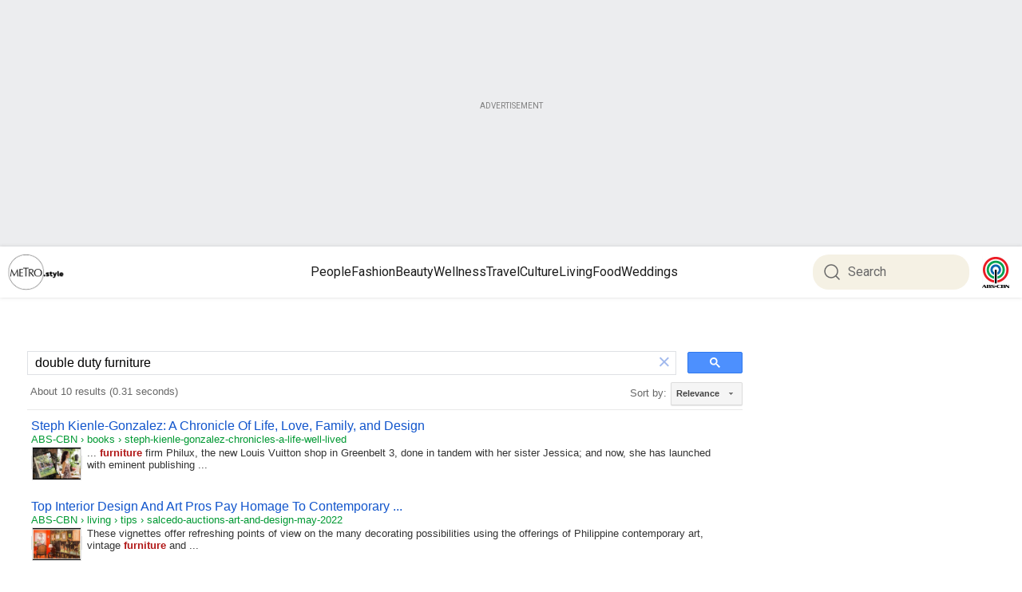

--- FILE ---
content_type: text/html; charset=UTF-8
request_url: https://syndicatedsearch.goog/cse_v2/ads?sjk=aWPCe556QYy%2Fa5h2BDP5Xg%3D%3D&adsafe=low&cx=c4a3892be8eb44ecc&fexp=20606%2C17301437%2C17301440%2C17301441%2C17301266%2C72717107&client=google-coop&q=double%20duty%20furniture&r=m&hl=en&ivt=0&type=0&oe=UTF-8&ie=UTF-8&format=p4&ad=p4&nocache=3771769087941913&num=0&output=uds_ads_only&source=gcsc&v=3&bsl=10&pac=0&u_his=2&u_tz=0&dt=1769087941915&u_w=1280&u_h=720&biw=1280&bih=720&psw=1260&psh=926&frm=0&uio=-&drt=0&jsid=csa&jsv=855242569&rurl=https%3A%2F%2Fmetro.style%2Fsearch%3Fq%3Ddouble%2520duty%2520furniture%26page%3D5%23gsc.tab%3D0%26gsc.q%3Ddouble%2520duty%2520furniture%26gsc.page%3D1
body_size: 8316
content:
<!doctype html><html lang="en"> <head>    <meta content="NOINDEX, NOFOLLOW" name="ROBOTS"> <meta content="telephone=no" name="format-detection"> <meta content="origin" name="referrer"> <title>Ads by Google</title>   </head> <body>  <div id="adBlock">    </div>  <script nonce="v8LOwE0sLRy8zlgbiajyNw">window.AFS_AD_REQUEST_RETURN_TIME_ = Date.now();window.IS_GOOGLE_AFS_IFRAME_ = true;(function(){window.ad_json={"caps":[{"n":"isCse","v":"t"}],"bg":{"i":"https://www.google.com/js/bg/V3ebOGDdmYSEMRADY9j8a9nQ9snAUskijKb6q-slNNE.js","p":"fcn4kKi6e6Yr3R0roS9slNjUsbnNoKo5TeRoTeZthEF37Cugehj/mNyoXjENeXW1JjqBz9drtiIqCpRgvBEAoz+Rsz7Mk3N/GGA111aPnOCnRPKKitD4rY2tygjhrqgOo0Lp4mbasi3vmfrWyPO5fVjz86VXtQ4BtmIJLTlxd5ZJnwXyUG11D9R/hYSTQ1IGOXZKUQI7RMyyV7JEfj5MkSSEiErXW34DP2omqwQ2N9fH7dh3IcSk9WmONmL0oG0Iwt8/pgyfFOR9fBNgfxx4X9GlNLPT5oVkNms2+KSBWuvzgsaIHSYvfKIMTypVvWiKx/eDsOtcs+CmwimT8Ys1pP4rbKbBDzBmYtrm7BTxzR1AiEytoLKsDx3BdwEYJ6M5HSKf8U4N44I112F1ELCSRecU2OYLVqeli8Aj2Uc1qkQLYmDsmdtH45twN32/6hKNfdsM1k8+wLIZwqaSWIRSGIaH1hoJTvy8LEPb1vjNvH4u97urZxSrY6/anmqFG8wZxKwcTfAR2gkkHaslRwnTceqHkXInQe1IGU4KRayRpLwdsAqnj67W/UWiP9rviThYVeK4RgrlRD5PrM6pPRL5TKb+unj8rBQjx5QQ1EG2ltBVjPhffKlAwSO5dVjt6+nZtRdjnUZzG0TwqwXEP0PGVJdH5hefdM9KVGeS8ukJR94AQr7PdUnQ1aGTuLTppcdvSbKKwJhxBem0fHRfbC53DvYjjNiLCIXXa/wvGYtdFrO8CzV0SRE2+pRgWNPvU1Kcute197FfQSZ+jsVyhUrInzfnDPsNljyy9XfIm+Wf2DOCwniOhP+eLBZFbh5MoJQSyMhJrKnzcyC6+rb54zjANllMO/3CK86gnT/PejfUu/HVkBxCPjX3juicP0goivgj9RUl2ZkCFplkOqRx+rlylnJ3hU+vGTPtM58EKrchuUnI9YKZNAEJRzJHW6+CFunRbLGzwyGD/di6bXT0EgL74Wc2dE6sRVauCR30c6atf5HpHtUAYc3lM+Eb0tpYF8VPpdBGlHBm88VQCD8UVUwPlvDkEpz9cZzIsR9I5Kxv5HGVC77pFasDlxN2GX71U3orUGDBHmVaPhbQw4BrI2prwvdI3KdDl601Ch0wqI231xgiX1jnmiVb4TYALFbDGkN71qzaEGWfhgicL/pY8cNR7C/WQArQV0s/2iYnJIHPFAvjjqVcdHvIX6NRL0i8a+HuLJbl8pPCHr2jTQULJuBJFHP4nGJ1khZGKw4f6sTy+XofqUUb6KHLmaos/EYOJUeBBfZpuzz+PEr4ITLPU1vW2J+/0kTWrMS3XYiIc2zDcUR2azWtxjmwMWYdzsSiTF8NA14LG/9ugJ4W9QWDtzrM4ZkI3hZRKMOlbaEQhGgICsQjcwStnQJBuCS7m7rMN5p0YEa1hGaHq6k5nFw7/+nSxuvRusfnkkLzUkWaTEtdfHEgJtODAofWVF/jyioj9zsaAs9V0TM+Q1saIEeOEaYklefxKxjnX8pze46VvDIo9hzQ476MPzOSV3dLye+i/XhRsOa7nYc5BpwXR2EoWe2g1Wi9f6iDbzJYUDXaFZFy98xU+NFESvysKXnilBbbvPz1xUaGNwDaOFH5HuTwFHUUFmfDh1zTpcf34D4Qaj7gD7G6DRpSGUekpiJc/awd6Tm6oH8uE3sxtVpXRKSrYWl6EPSPgHvpnyriknnQNpzVUX+V+WXzayos40dnOUeMAS7tBu/6QTxH2rRYYQBl3hmN/iMQhT+aFBUzV2jAxIE8gz3EzX5ocHt3+1JqLV3uzu6f4EgR11jMJGBQgSnYPl9hht1zrp0UQusAttwG0A+1R9TyLq5KEPpxQzmM5iV/wfgOjCf577MC6w2Woc2wWgwwpST/Bwuu6ChSKiwl3VQIOHpFebddqeuQ+Kp9F8jJr8e9jD0yJ49D3XOxbsOIsD5Ho3PRPivrRWbJligsU5aqnckRt42JomLcof6ZM/TK7BHHov4n9MuLpCe8+/w22nKp4q4qDGt/vBz+Sa4nflAkf2J/rQkpPr0J8ha1rw89xIivlFX0vYKWaTJYM+o6mAydwNO6htxfipZ18DNSp4n6RzHZYkV7aRtVn8Af7e04D+xWIYtFLj855yhiAKLceMKJcLdizOjPw2NJ8PzlvU6GR71ad4h+wc4pXEidzD1L/CX+zNzo+VrUIk3klaXz1RfWuxkWQSneXA4Dt+iOyw2qEV/mwm2orJpsCOlqA+0j0pQYRTq/TgXR3B5Qvjteg94rhNufLRAIgVEzzn4ZHbLX92SAJ2NG7xTTPT+D0gTQGrZGm/dwrltYGrezwy2Z4UoCmYAfCT/gOnT9Cg39fMU0fY+QrQPWWg5kJVMOA4/66sBIVfd+7dmtDIbT25Da8Nor7bNiWrEYm1J8P3fIEoSkr+0yPDR7YqhsEI4gkLeeMMxqGOWj2Q1TsIftVCuBf4pJLIC2Oj9GFzigZ115k87gfCyLh4WEnLKj9fkRg2mxyKDtdQQPWTZtrpGSjMSfFRTNURyptm8VxcO+YwpbuzyeG7qWl/m7gv0lqd9VRKU5P2yuDdYEVyqvyLyCQQYF+DEJP0HS/kt+Nq5xrNfvJkrnR6GE9Lv/QE36LQjkclTakFtM7tL+WtyxvlIdLk1yFIAbn7Fqid1GMQzltgF9cOnHqP0Ds6BW7QqvUU1yaTt/OipsmMo++5adPv4PvXXyCU0/IGiB5RuavNQqUYqJNbkbCRRM/4h1NV8vMcEqJIhRf/QABrGEr8mt0nvYEMo0d1+S9ZDhcSTJ7ze7U6UTvMUl0d7nA7S9KKDA73UdQupgAyPl6SiroPEkE++cuqPaBcrTa1QuPtKVSRmlCDL2S+qbP/KqzydLVzIz3Y7ZbgzraT2SHWAWX94nXufP9/UyJYfH/9YOt0uUOZHjDVQl2nfDhui5DzmyO6IH5lUglnTOBTYMvGHYtrVmSN3aHXnzo/0jxdDrLo/amkO2UGZRVbcAaEdjkCLwsghTWMRJRFkyMxQm8GJLsx1pJ/1+kQW3H0RMczfU/QRNPuNhio0KQY8/JBGm0mfkTb909xUdKW4sRy06kxyw7wR5gpb1kP/[base64]/4Eh2QAfTxnQlWBcuNjZ96pVlDV0Pz9bnFi2ikg8mX+y8P0/VGhMaUCH7H04yJmO2iYQb5bKfm4z/tb6q+nNdBwp5IzVRSA5zAYCkQACQSMe4X6+QNMzPCeMUg3CPjvrvgRdl6phy4ZhB01kXS4rGAmMoj0vTfXniLHEcO+CfDqSzolXNCS4QeeJ1v/RcyuL2Z8mA73FyCCMEY9Joj+SPJrX+kuGSY+pPjciA+cT/1odD3N2e3iuSF0AICD/Cy/X3fgnC2sCH/axQD03PeWPHYmoAyvcNzUNxv7WzP83Slj+1vtUCX0QFYIJZ8MarxuNZMTRh1H1nBCY6YhIzZU3qS4h7VfZYsfe7VE9lRecsqpBDmrCVeAVOB1IJcd9/bcNRIEeCV6uo3ui/NJVsGiw3BD+wNC0EkLhFUnmO9qThtR8bt04+hwuQfAbRFMgarnZ3vU/R5EsyP2nW37KYg8clJ3CgvGlCvBIh+UFxcfCZk5RrMN3oVivDCr/k5xRNzzU+TOBInjS8P63XkV7Ql5x/sG5a4eUujsa7aMXqAT8XIQH3qRed4pnN40oUsSfl6rF8Zj7+/9+VYCcGxDqlCKbd2x+bOpB3ghE/h0VpXUgY3jACpl+LawYnU20lKsDtJZQ6da69KTJv31vjYogYZG6jLC5YtZS8GYOKA3xxR13/0fjgR/nAzjUrKAnb7xTPbm9OYiZkMOHCtgEVzr2eD72WCFIWtNFQeawqZb99oQujFWrqrKxBV6X9/ASPCOJtZ5rhdKd5xRzejS0OLi8DkSctR0EHMSy4pKJIzdY4KirdEjRnlMNyecuvbYjAQCD5W5Q8yLtt/cfzYd2qH1ghVIRlJ2t/TEecDlEzkcaxwFOqH4wFRvWEBF5cUbBWSygU9gp3zVeLekHdUIVw3aAKMV48eSmJ+T60haLayiwXqetw21fXuwbvofcLpNPTTwigBpAXkdshn3JvAvJcSWLnRKpFJO/O5dh3ixkjUARt/h8J3zB8GG9pilyUTfxSjLh8BPGd377X9gjF9mywmkzYMHwY2g3q44/odXKob2m7fAtoB5Fa9Zut31PiBKgDsDMlTHqMcF8BE8pIBH4RgHWpsEbqRp/i4Yuj5mM2V/9YcDv7KhMmHHLjNrFks4jBnT4sWMwIxbStrOqZhlku3SB0E2JZt6cYJFxfE+HT/pP1w6DH1mQ8RmRrl0cOmo3S4mscYi4xOHG5PYUqZnzqhVm1R54MhtBZ0YZXIhUgCflOQsrZlMRae8Ezj1COn9e1Sup99/4sMpsICGt3idAK/7MEgrR8JWudWDchSMo/[base64]/ccGRM0UAyEM4L/Jcd/aVTIMORJKtPkdAApdG3HDF9tS9fOskGz1Kc1iSuWoslX81hMQ4UNOAam0NaeYoIx/4R5YK8wmwKxxsydQXf53qqfEjh7fDGEPdRKVi9RDcca5PWhKCnuTFD9A3qOZSEN2lmD7yXFkrF9H482aDp98CTV08bkW8QVnX074Ew4WcGLv5lI+8jy9zRXWAP8xCGAvSfWwLeGqz6N+yXqsEN8qI3pMhMN3ULe/+ZB0pkIe61pydeqEqT0CkoGPXG8PpcE3OvRL6HlFa5WWkYD1PjTE4MtLkDL7dfzoqz4KwMrvh4gabL2n5va0JxYk5ootgjKgnqqI3OvLug8Zf3WWLJQF87EN1XicN23zkqhByhlmi3/whx0Ff77UUFED4yxn2KIcA/96r76I0Ngxy6v3GG9cuGipfZK7SghQCW6w6D2LqkIGE4Bkj92fgel3qRvSYvv8jQCuFglbloWIT8kf023xVIuDl//nHX1O5JjpTXw8S+i2D3YoQYFhmab2yaSk3wPl9IQTaK9ZCZkfqOT6j5vf3o18kX7mf1kb9+5EVTjoGTDrC7lGZemqp4O0YKJ+6m9rbyw+LKp3mcI9a0pOICA6aDBsM56xUB2TIsNOBjI2nFUuEmgr4spEsWWbaKssVWPaJ+REhWDDt8SU3DbjlLZcW1fKs9/meNHzN/e4HAMSyMIou3ObmD8iKPspv2S+3vrX6x8UK+4dCejEQQKMm20p1/O2kkR/RTzKDy8vaMLUVfoKm1yOVhEqE9qqo5qDS1QcPhHmyNu/3F6LxVPprBOjLcs5RTfpSEq/X4rVOdZsnbRI0vkJxMdNlutunA6LR0p2H89nij4iNnscIZ+cpvkPO9Apx9WqVWWE9osED+GsMvcEz9qj+m5/jYrDLGv3nuQXr2JbE2UNStMklEt/[base64]/AHxiuyTMVC6yPgzDar1lq0oUPN5E5vzpiCZ/cjvx245X7zCgriThyT7VYrEbhIEzJIscjcQMuat9rZlFaGngzAG3+aVjJJqW7z1EStz2KYj9+76ZEmpNPX4J2r/xtJ8zL3eAmSOfy7Mg9ZtsQEXcNMFwudY42UnoK26K2Sb+GRbA32aQjUxW0JWr8cLfGDsYLEMd1QlH7fbWYOZoSaAtDGcd56HxlukEyEvdF7wW3kIyRGpjmghfojJ4/iwovOFU6dTJ2M93IH31gwoirJj8Tvd2ppPooz2k6mSHr/65zJC7YJ0cHkpWl+5cp+oD0OOoWPneEfjWj3J3k/AFrHCC1WhA4ySJPg+l/sEf472WMdxQ/5bfnPfeKNDLCuIZJx5L63y6276X6Fnql4Hh9B6jLWFfJfbFPIJZnhCnpzNzw8qjNtg4MnaUvLtEvyTG86PXVEcnZjcq8oKO6CRWF2mm14+31wZNcHD4UKnJSa7hiq4zoB5NzsmT2tjh7IQ5K5JGfvBvXw3eDw3vA6wlIbRBnWvSQnmz6yrywcUJn43qUM/HrQhWaBhEvx2yMssoD5cvA6Cq0HHYv+2rrGWdjEb+uafX8W3IqhQ5ahivNSMx15JtbRiP36pCIgF8qQHsM5KWPFJcqG4sH73HVQbePjjQ6jcHbgaMqm6AoEE33jaGv6ORrdebALoAEv6WPqwSa5HxRe0ctsjbxnDBy2nI0HT+xgeLmqkoEAm+pyYzmxS+7C5/CQayfA2eVMLLvudfVGlKPiPKNGIeRvvRKjWeYbQ6orApYDIQ93qjtYXuJ8zHslutNJmmWt5SQGvYLggVi08m0MOQRDjsONX6EZPjlUlOHozZRSCxELZqIQSzYaHE36If5lle9giu5CyqHKIVQrWQMCB1Rk8XstgHL/RnzHq4qqAGX0QHnQkfrul4J8CfiNq4rmmTLfIOq5RYPwuN8y4Iipm7FHnPkxkWZ97O/x4dr5QVjeKFYdnCp9QReBA/eXzNHlUJFyRDo07RCi0QRDyn1dB1OqSHege59C13YDVfla0YtQAatEIJXYWVVrcnty5FHPTFlgqs1qMFdMYyg4J5ZtNTkcvXSuPqmSC8Ca+mCBtwvIho6Ww4onjjgf5VEn0DiPHuuvGJtf0bRZ960pVMGHu9ZhMbvrO/hvpivWq/CmyStX2ykD4AsNU8/KsolxsnSHkA+CzQv2rm9SVscUxIOSb3SHW5VNvd9N0/Gaj9hRU4crrQtrTCwalP8C375yJOdusWlZJy4uPOtcZKw2M9oKqa6kLRlQW0HoMhp4qieHSCknmNZZxvK8peho/Qtf4vI/vP1mF8gH/N8ri0iJRMz+zfQgM3RaZbeOdnHCQoEsWZAWLktbvrri5i/XZm8ImsGuN+TE9ovS1W6tV5i36toVKMd9NUnN6rcrlXJ32qsMVYIf8LgsvBIfkHkb5dBvBt0VDEFPZZFQhujFRSm6kbXKt5yx72JHBfTkL+fXalz71XSenGNLOd3jEtAK3QeK8kcPPWSHLhn9R/ThnipMECTSbNH2CdlfVm/QWCE8B4F+s7HL508OcPS3cqQ9+1WqDdNLqFCLRNrn0gyH/nI/OuB90XK7f1J18yIUTUKkKUXGbhMDQ0G3FCMzyCnE558rv1rhC2vj7Iw9yFcDncEsGOX/[base64]/gFKgRkXW3fu98EW9Zys7rkLk83xdl+KtDur0iqaI3qxlXY2oIfG/rb0OFjYz0FLmgPvbqeOhNGURHhYVvw1sPd8QPhiZCM38wQzUGK9fM+cPRpJzmOm5MKbXLGWyXRa3lWFr9edrVk5m0HgrdFX1Rn1oQdZd3bvw9KZRAfjwSsoL3ebslVzVE4oajWDHEvSV8eIPg9llPQICn5O7zbou5fpU+vMiXFDPHZZEPMW1XKXL1AYYOVdYg/HhCPbbl06PAZgc5vViKWp3zUi0VDBUuH8C0tAfUWSVtJfpueo0UGAO8dBUYsnswN8eiDna4NjbXz8e8jTF5a9MfrSzn8CemQZEd/+i++KY0rMqtnPYCktWwGI0S2AFbLSNMCeHH3A04ofATDw5FhqgucTrnT+qAsBsZmXp+ajvFljQZlUhmXv+DPus3GRvfa+NaT5TI4PWf42XzzYzl4IXTTgDaZX9sfF4dXv8HO9fCA8Av59u/X+NYE3aZBRURUUZfjSmFddJyJoKqnuGyCL5QW4XYWRpMGxNeehD3CSdLTlZnUIZCQPgXR11LddHiBhW0hUDsj2TE1c/5dejLoc9eHJVqq4MR4blsPQ+k1uwuaUheHE3TvvTs5uidb5Utq/fn5+v0fvsSdJ85fcgvG4oIRgeLMU7pHToTbIflodMxJbv5lTWMnZs+3iNiaiPV/uDh+EodkjZFsP9y0q4DIQlx5EF0iKklWbT9YWen80qjjZE9bFfqY6xPnlLCUnlTrxsikkeo1kAYvWu+qrjtjiaAAzzjtMlv22uNDg4r0kYwRWPa/UT+FucpcTPusb1ae1WCnU2w+/ebpn5t8joFr9FZ7BDx2bZxBEMS6EmmxjV97EaRseScjUNWOOfxTbIIMGnK6ySocl/WBaj5xwH6ub4HKQuEIFmOMb+8/liJs6Ui/U0hIGPXlVaDONyIh+VRV9nDCljlyaacvGSv9ekzQqMcqkAAfRYQGGWEU/EwOF76HJo1CpM94yFaFtwkEGVFUwFbxM7+WkrBe0JuSK77GQ+PzMsq3jbKOoUX4x4UmfyewQw5uIMAaFYCWz9Rmamop6Ti4fgfnpjZN6DmbjJFBAwloi/TamVB1zLjuqL7hqAGAkXAck0bDWz40zFF0Zll2AEX2EB8RP7OcEUOUbcBTidoLyWfbcaukFN1ABn+KnM5Y3D8KR6dH51fr2pLZaJPakC4HR139sZj5FfX8oU5Zind66pPJvo9NSWZbYAeXjCYlvWAw0M5x55lI+iUZAf/zP2cLFiSYO59En6Oawt+SjK0KWhK6arcicpaFLRPdVtdFOcZ44J5GJFOiCEY41S5gk+NZF1vp7Mp0iNlOe6BZYMKW9DigV/G5hGxYyO927XoP9N5Zt83pmZ9CKOnCkns7qft/7orPg8nayAycNquvG2Sk9ZxU8CBoQwvaG6UoNhT5EflyYA4ovFJ57W8cwMPOz01q5C6yrXG230LVxvLgxr2fdgS19WLSyRvAwv22uNmPyaD/Smx0QQ7lY5a/FYck8xN6J5vhR62XBE+CHLBzY7TaDjlCD8cEFOOoKTD9ECYNtp6LP3Av2Rx9JD6rS/hddK/9sWvhc0rqkyZK3aDDIlyfzDqaK2nUTsqZCW+Zw1HmTXlvplXhPrSUvkrrKOwHMeaV5qgGGeK1Od6uC8rQ+ZbI66TacXjBhmlTTErno3xtya2TQNywWvYAJjtLFb0eG1KopOSyB5wk5pRNzikQJylQMC9ZeIhwMKYFcEP8vtDe/OdjxWlGdILY6SaVjjES9ZD5la4OuQOqldXNMUUT0eVFaE04fckeZNNVAKELmKwaZb6tNPfqu9gfPHy2yFo786d4WAhI+8gY7HoikvuDAhLHWmpNw82b2aE4mUJU17k9i1ZZAH6ittHbsGx+0HNknHTS+1gGUN5md66t53NiY4Oqc6xNlg/dG+jIqO5B8X7xhgMINwnUl3B0gsEDDCNKctU+I0EBT86BhGVTUZsCjvWorvsAlYQcfDa86YMq3aupd9ZYIDApmq+NaStO3A2+AOJtll/z9M82sNeXTdW6IcjdHKR8mMun/awTNVJMY+o0vWpVr8ss1V5ZkrdFOF9GzC5ljet2XZdX/cmRrNkFLstijrtP7JDjMenO4EMowxrU/UEbuFRKldhB5YLYjVrVFEm5unBvIBU9eQIsww8Se62ftKaVoR9+hvtXPUn9bzE5j1eZaGm3du+EqyPpVDJ6CCmmuZv4asPJxjzH3p6WggccUdd+345FwtwTwuSDQ7WzUpsJnpPKagWSEXhIlrqweygkcmLP0bh4FGb4eo7Wq1u1yzPkGuBnYcdVgKJAvXoXs0/rnVF1lUM0RBBD4rqhjXPtUdgcnbLZpksEFTAvtRGaf9KxGZzSUEmgnHHt/WIk+dIHn/DEM9Hj6HsI6JHIWCooCe05DqwMRnzJ9yl8VlHulPE6h56rZ4RDpf2Pf3uRHxvnMSQp+8WuvOHxwUqVGg+my+PvvtR1TpHVJsVctY32fkNTqHVG9c\u003d"},"gd":{"ff":{"fd":"swap","eiell":true,"pcsbs":"44","pcsbp":"8","esb":true},"cd":{"pid":"google-coop"},"pc":{},"dc":{"d":true}}};})();</script> <script src="/adsense/search/async-ads.js?pac=0" type="text/javascript" nonce="v8LOwE0sLRy8zlgbiajyNw"></script>  </body> </html>

--- FILE ---
content_type: application/javascript; charset=utf-8
request_url: https://cse.google.com/cse/element/v1?rsz=filtered_cse&num=10&hl=en&source=gcsc&cselibv=f71e4ed980f4c082&cx=c4a3892be8eb44ecc&q=double+duty+furniture&safe=off&cse_tok=AEXjvhL0RBR0Z2WUmIuRdERlqFLB%3A1769087940600&lr=&cr=&gl=&filter=0&sort=&as_oq=&as_sitesearch=&exp=cc%2Capo&callback=google.search.cse.api5410&rurl=https%3A%2F%2Fmetro.style%2Fsearch%3Fq%3Ddouble%2520duty%2520furniture%26page%3D5
body_size: 6183
content:
/*O_o*/
google.search.cse.api5410({
  "cursor": {
    "currentPageIndex": 0,
    "estimatedResultCount": "10",
    "moreResultsUrl": "http://www.google.com/cse?oe=utf8&ie=utf8&source=uds&q=double+duty+furniture&lr=&safe=off&sort=&filter=0&gl=&cr=&as_sitesearch=&as_oq=&cx=c4a3892be8eb44ecc&start=0",
    "resultCount": "10",
    "searchResultTime": "0.31",
    "pages": [
      {
        "label": 1,
        "start": "0"
      }
    ],
    "isExactTotalResults": true
  },
  "results": [
    {
      "clicktrackUrl": "https://www.google.com/url?client=internal-element-cse&cx=c4a3892be8eb44ecc&q=https://metro.style/culture/books/steph-kienle-gonzalez-chronicles-a-life-well-lived/32816&sa=U&ved=2ahUKEwivyM-Snp-SAxVJElkFHSj3DTAQFnoECAgQAQ&usg=AOvVaw30Ga-UXYPOVIp5vy5NRaBK",
      "content": "... \u003cb\u003efurniture\u003c/b\u003e firm Philux, the new Louis Vuitton shop in Greenbelt 3, done in tandem with her sister Jessica; and now, she has launched with eminent publishing&nbsp;...",
      "contentNoFormatting": "... furniture firm Philux, the new Louis Vuitton shop in Greenbelt 3, done in tandem with her sister Jessica; and now, she has launched with eminent publishing ...",
      "title": "Steph Kienle-Gonzalez: A Chronicle Of Life, Love, Family, and Design",
      "titleNoFormatting": "Steph Kienle-Gonzalez: A Chronicle Of Life, Love, Family, and Design",
      "formattedUrl": "https://metro.style/culture/books/steph-kienle-gonzalez...a-life.../32816",
      "unescapedUrl": "https://metro.style/culture/books/steph-kienle-gonzalez-chronicles-a-life-well-lived/32816",
      "url": "https://metro.style/culture/books/steph-kienle-gonzalez-chronicles-a-life-well-lived/32816",
      "visibleUrl": "metro.style",
      "richSnippet": {
        "cseImage": {
          "src": "https://od2-image-api.abs-cbn.com/prod/20241031221024/a7306990c719c29a7e4c42084ffbe3675c412ae086295e3727e63040577ab452.jpg?w=1200&h=800"
        },
        "metatags": {
          "copyright": "All rights reserved by ABS-CBN Corporation",
          "twitterTitle": "Steph Kienle-Gonzalez: A Chronicle Of Life, Love, Family, and Design | ABS-CBN Lifestyle",
          "ogImageWidth": "1200",
          "twitterUrl": "https://metro.style/culture/books/steph-kienle-gonzalez-chronicles-a-life-well-lived/32816",
          "ogTitle": "Steph Kienle-Gonzalez: A Chronicle Of Life, Love, Family, and Design | ABS-CBN Lifestyle",
          "section": "Lifestyle",
          "ogType": "Website",
          "contentProvider": "METRO",
          "twitterCard": "summary_large_image",
          "ogLocaleAlternate": "tl_PH",
          "ogImageHeight": "800",
          "ogSiteName": "ABS-CBN",
          "pubdate": "2022-04-20T02:54:51.000Z",
          "twitterSite": "@ABSCBN",
          "fbPages": "27254475167",
          "twitterImage": "https://od2-image-api.abs-cbn.com/prod/20241031221024/a7306990c719c29a7e4c42084ffbe3675c412ae086295e3727e63040577ab452.jpg",
          "articlePublishedTime": "2022-04-20T02:54:51.000Z",
          "nextHeadCount": "48",
          "author": "Leah Puyat",
          "articleId": "c0f277adedbe84f69d55f463722bb0e17f7675cd",
          "pageTemplate": "Text Article",
          "ogDescription": "Her new book, ‘Embracing Natural Design: Inspired Living’, is an encouraging plea, an invitation, and a story of a life unfolding, its roots and its future",
          "ogLocale": "en_US",
          "ogImage": "https://od2-image-api.abs-cbn.com/prod/20241031221024/a7306990c719c29a7e4c42084ffbe3675c412ae086295e3727e63040577ab452.jpg?w=1200&h=800",
          "twitterImageSrc": "https://od2-image-api.abs-cbn.com/prod/20241031221024/a7306990c719c29a7e4c42084ffbe3675c412ae086295e3727e63040577ab452.jpg",
          "sitecode": "METRO",
          "environment": "PROD",
          "viewport": "width=device-width, initial-scale=1.0",
          "twitterDescription": "Her new book, ‘Embracing Natural Design: Inspired Living’, is an encouraging plea, an invitation, and a story of a life unfolding, its roots and its future",
          "themeColor": "#fff",
          "ogUrl": "https://metro.style/culture/books/steph-kienle-gonzalez-chronicles-a-life-well-lived/32816",
          "articleModifiedTime": "2024-11-08T03:45:49.000Z",
          "fbAppId": "1710456575844989",
          "contentlanguage": "English"
        },
        "cseThumbnail": {
          "src": "https://encrypted-tbn0.gstatic.com/images?q=tbn:ANd9GcRlZDUpQqmDgo0Wy9IGr7Gn9TxADYgwDc77TRiYAlFe9MUIQ3OaPJsbrHz6&s",
          "width": "275",
          "height": "183"
        }
      },
      "breadcrumbUrl": {
        "host": "metro.style",
        "crumbs": [
          "books",
          "steph-kienle-gonzalez-chronicles-a-life-well-lived"
        ]
      }
    },
    {
      "clicktrackUrl": "https://www.google.com/url?client=internal-element-cse&cx=c4a3892be8eb44ecc&q=https://metro.style/living/tips/salcedo-auctions-art-and-design-may-2022/32986&sa=U&ved=2ahUKEwivyM-Snp-SAxVJElkFHSj3DTAQFnoECAUQAQ&usg=AOvVaw00L0uEnFdoLaMyfGMDMV--",
      "content": "These vignettes offer refreshing points of view on the many decorating possibilities using the offerings of Philippine contemporary art, vintage \u003cb\u003efurniture\u003c/b\u003e and&nbsp;...",
      "contentNoFormatting": "These vignettes offer refreshing points of view on the many decorating possibilities using the offerings of Philippine contemporary art, vintage furniture and ...",
      "title": "Top Interior Design And Art Pros Pay Homage To Contemporary ...",
      "titleNoFormatting": "Top Interior Design And Art Pros Pay Homage To Contemporary ...",
      "formattedUrl": "https://metro.style/living/tips/salcedo-auctions-art-and-design.../32986",
      "unescapedUrl": "https://metro.style/living/tips/salcedo-auctions-art-and-design-may-2022/32986",
      "url": "https://metro.style/living/tips/salcedo-auctions-art-and-design-may-2022/32986",
      "visibleUrl": "metro.style",
      "richSnippet": {
        "cseImage": {
          "src": "https://od2-image-api.abs-cbn.com/prod/20241116121144/1f3e06b12a7c59918f7035bdbdc2537b5002acba09449ea6e8974b8e13ec5d49.jpg?w=1200&h=800"
        },
        "metatags": {
          "copyright": "All rights reserved by ABS-CBN Corporation",
          "twitterTitle": "Top Interior Design And Art Pros Pay Homage To Contemporary Filipino Style  | ABS-CBN Lifestyle",
          "ogImageWidth": "1200",
          "twitterUrl": "https://metro.style/living/tips/salcedo-auctions-art-and-design-may-2022/32986",
          "ogTitle": "Top Interior Design And Art Pros Pay Homage To Contemporary Filipino Style  | ABS-CBN Lifestyle",
          "section": "Lifestyle",
          "ogType": "Website",
          "contentProvider": "METRO",
          "twitterCard": "summary_large_image",
          "ogLocaleAlternate": "tl_PH",
          "ogImageHeight": "800",
          "ogSiteName": "ABS-CBN",
          "pubdate": "2022-05-19T06:54:23.000Z",
          "twitterSite": "@ABSCBN",
          "fbPages": "27254475167",
          "twitterImage": "https://od2-image-api.abs-cbn.com/prod/20241116121144/1f3e06b12a7c59918f7035bdbdc2537b5002acba09449ea6e8974b8e13ec5d49.jpg",
          "articlePublishedTime": "2022-05-19T06:54:23.000Z",
          "nextHeadCount": "48",
          "author": "Metro.Style Team",
          "articleId": "a3c83989b5e080fcf343ef2313929cb1d810d726",
          "pageTemplate": "Text Article",
          "ogDescription": "Gavel&Block by Salcedo Auctions stages “art+design” with vignettes by Ivy and Cynthia Almario, Jonathan Matti and Stephanie Frondoso",
          "ogLocale": "en_US",
          "ogImage": "https://od2-image-api.abs-cbn.com/prod/20241116121144/1f3e06b12a7c59918f7035bdbdc2537b5002acba09449ea6e8974b8e13ec5d49.jpg?w=1200&h=800",
          "twitterImageSrc": "https://od2-image-api.abs-cbn.com/prod/20241116121144/1f3e06b12a7c59918f7035bdbdc2537b5002acba09449ea6e8974b8e13ec5d49.jpg",
          "sitecode": "METRO",
          "environment": "PROD",
          "viewport": "width=device-width, initial-scale=1.0",
          "twitterDescription": "Gavel&Block by Salcedo Auctions stages “art+design” with vignettes by Ivy and Cynthia Almario, Jonathan Matti and Stephanie Frondoso",
          "themeColor": "#fff",
          "ogUrl": "https://metro.style/living/tips/salcedo-auctions-art-and-design-may-2022/32986",
          "articleModifiedTime": "2024-11-16T12:46:07.000Z",
          "fbAppId": "1710456575844989",
          "contentlanguage": "English"
        },
        "cseThumbnail": {
          "src": "https://encrypted-tbn0.gstatic.com/images?q=tbn:ANd9GcTBylZN4ECOy7Q9XaByLs3oq-yNVG0mEI9y0N0tm014wp99w3jD2C8p6Hxx&s",
          "width": "275",
          "height": "183"
        }
      },
      "breadcrumbUrl": {
        "host": "metro.style",
        "crumbs": [
          "living",
          "tips",
          "salcedo-auctions-art-and-design-may-2022"
        ]
      }
    },
    {
      "clicktrackUrl": "https://www.google.com/url?client=internal-element-cse&cx=c4a3892be8eb44ecc&q=https://metro.style/living/tips/psid-dean-pojie-pambid-on-how-to-style-the-home/35003&sa=U&ved=2ahUKEwivyM-Snp-SAxVJElkFHSj3DTAQFnoECAoQAg&usg=AOvVaw3mr1FEnvKs4B_Z3qqi8-Ka",
      "content": "Mar 3, 2023 \u003cb\u003e...\u003c/b\u003e On Condo-Perfect \u003cb\u003eFurniture\u003c/b\u003e - For \u003cb\u003efurniture\u003c/b\u003e, pieces that are not ... Imperial is set to star in a new series &quot;Blood vs \u003cb\u003eDuty\u003c/b\u003e&quot; which will premiere&nbsp;...",
      "contentNoFormatting": "Mar 3, 2023 ... On Condo-Perfect Furniture - For furniture, pieces that are not ... Imperial is set to star in a new series \"Blood vs Duty\" which will premiere ...",
      "title": "PSID&#39;s Pojie Pambid Shares Home Styling Tips For The Modern City ...",
      "titleNoFormatting": "PSID's Pojie Pambid Shares Home Styling Tips For The Modern City ...",
      "formattedUrl": "https://metro.style/living/tips/psid-dean-pojie-pambid-on-how.../35003",
      "unescapedUrl": "https://metro.style/living/tips/psid-dean-pojie-pambid-on-how-to-style-the-home/35003",
      "url": "https://metro.style/living/tips/psid-dean-pojie-pambid-on-how-to-style-the-home/35003",
      "visibleUrl": "metro.style",
      "richSnippet": {
        "cseImage": {
          "src": "https://od2-image-api.abs-cbn.com/prod/20241027171032/00fd48d784470b56f087a8d0884de9af149fb59ed4c362ccdffb05890b2bbc41.jpg?w=1200&h=800"
        },
        "metatags": {
          "copyright": "All rights reserved by ABS-CBN Corporation",
          "twitterTitle": "PSID’s Pojie Pambid Shares Home Styling Tips For The Modern City Dweller | ABS-CBN Lifestyle",
          "ogImageWidth": "1200",
          "twitterUrl": "https://metro.style/living/tips/psid-dean-pojie-pambid-on-how-to-style-the-home/35003",
          "ogTitle": "PSID’s Pojie Pambid Shares Home Styling Tips For The Modern City Dweller | ABS-CBN Lifestyle",
          "section": "Lifestyle",
          "ogType": "Website",
          "contentProvider": "METRO",
          "twitterCard": "summary_large_image",
          "ogLocaleAlternate": "tl_PH",
          "ogImageHeight": "800",
          "ogSiteName": "ABS-CBN",
          "pubdate": "2023-03-03T07:50:11.000Z",
          "twitterSite": "@ABSCBN",
          "fbPages": "27254475167",
          "twitterImage": "https://od2-image-api.abs-cbn.com/prod/20241027171032/00fd48d784470b56f087a8d0884de9af149fb59ed4c362ccdffb05890b2bbc41.jpg",
          "articlePublishedTime": "2023-03-03T07:50:11.000Z",
          "nextHeadCount": "48",
          "author": "Mariel Abanes",
          "articleId": "8543383711526fe9b6e81aa61da4a4c220a084d1",
          "pageTemplate": "Text Article",
          "ogDescription": "The dean of PSID offers some helpful advice on sprucing up your home, whether you’re particular with your bedroom or trying to fit everything in your condo",
          "ogLocale": "en_US",
          "ogImage": "https://od2-image-api.abs-cbn.com/prod/20241027171032/00fd48d784470b56f087a8d0884de9af149fb59ed4c362ccdffb05890b2bbc41.jpg?w=1200&h=800",
          "twitterImageSrc": "https://od2-image-api.abs-cbn.com/prod/20241027171032/00fd48d784470b56f087a8d0884de9af149fb59ed4c362ccdffb05890b2bbc41.jpg",
          "sitecode": "METRO",
          "environment": "PROD",
          "viewport": "width=device-width, initial-scale=1.0",
          "twitterDescription": "The dean of PSID offers some helpful advice on sprucing up your home, whether you’re particular with your bedroom or trying to fit everything in your condo",
          "themeColor": "#fff",
          "ogUrl": "https://metro.style/living/tips/psid-dean-pojie-pambid-on-how-to-style-the-home/35003",
          "articleModifiedTime": "2024-11-07T15:57:06.000Z",
          "fbAppId": "1710456575844989",
          "contentlanguage": "English"
        },
        "cseThumbnail": {
          "src": "https://encrypted-tbn0.gstatic.com/images?q=tbn:ANd9GcT3sNwzJILfsAFXYt4DHZQXo_6ViEUb03nUGe0ooSQEk8ZY4Xv4tMyx6Bzq&s",
          "width": "275",
          "height": "183"
        }
      },
      "breadcrumbUrl": {
        "host": "metro.style",
        "crumbs": [
          "tips",
          "psid-dean-pojie-pambid-on-how-to-style-the-home"
        ]
      }
    },
    {
      "clicktrackUrl": "https://www.google.com/url?client=internal-element-cse&cx=c4a3892be8eb44ecc&q=https://metro.style/living/tips/10-bedroom-picks-from-ikea-s-new-season-upgrade/33355&sa=U&ved=2ahUKEwivyM-Snp-SAxVJElkFHSj3DTAQFnoECAcQAg&usg=AOvVaw0r5KV4moDhmRZGYDJwT199",
      "content": "Jul 14, 2022 \u003cb\u003e...\u003c/b\u003e IKEA. |. Bedroom. |. Bedroom \u003cb\u003eFurniture\u003c/b\u003e. |. Bedroom ... Imperial is set to star in a new series &quot;Blood vs \u003cb\u003eDuty\u003c/b\u003e&quot; which will premiere this 2026.",
      "contentNoFormatting": "Jul 14, 2022 ... IKEA. |. Bedroom. |. Bedroom Furniture. |. Bedroom ... Imperial is set to star in a new series \"Blood vs Duty\" which will premiere this 2026.",
      "title": "10 Bedroom Picks From IKEA&#39;s Cozy New Season Upgrade",
      "titleNoFormatting": "10 Bedroom Picks From IKEA's Cozy New Season Upgrade",
      "formattedUrl": "https://metro.style/living/tips/10-bedroom-picks-from-ikea-s.../33355",
      "unescapedUrl": "https://metro.style/living/tips/10-bedroom-picks-from-ikea-s-new-season-upgrade/33355",
      "url": "https://metro.style/living/tips/10-bedroom-picks-from-ikea-s-new-season-upgrade/33355",
      "visibleUrl": "metro.style",
      "richSnippet": {
        "cseImage": {
          "src": "https://od2-image-api.abs-cbn.com/prod/20241116121120/539845c6ecc45b83da60222919d27d0129ccb77249ef59b7b67d6782584ee827.jpg?w=1200&h=800"
        },
        "metatags": {
          "copyright": "All rights reserved by ABS-CBN Corporation",
          "twitterTitle": "10 Bedroom Picks From IKEA's Cozy New Season Upgrade | ABS-CBN Lifestyle",
          "ogImageWidth": "1200",
          "twitterUrl": "https://metro.style/living/tips/10-bedroom-picks-from-ikea-s-new-season-upgrade/33355",
          "ogTitle": "10 Bedroom Picks From IKEA's Cozy New Season Upgrade | ABS-CBN Lifestyle",
          "section": "Lifestyle",
          "ogType": "Website",
          "contentProvider": "METRO",
          "twitterCard": "summary_large_image",
          "ogLocaleAlternate": "tl_PH",
          "ogImageHeight": "800",
          "ogSiteName": "ABS-CBN",
          "pubdate": "2022-07-14T09:02:44.000Z",
          "twitterSite": "@ABSCBN",
          "fbPages": "27254475167",
          "twitterImage": "https://od2-image-api.abs-cbn.com/prod/20241116121120/539845c6ecc45b83da60222919d27d0129ccb77249ef59b7b67d6782584ee827.jpg",
          "articlePublishedTime": "2022-07-14T09:02:44.000Z",
          "nextHeadCount": "48",
          "author": "Mariel Abanes",
          "articleId": "0a05db2498be2bf4c127fc2dff6da958318bfc06",
          "pageTemplate": "Text Article",
          "ogDescription": "Following the launch of new designs that make relaxation and sleep a priority, we found some fun items that could add that fresh spin to your space",
          "ogLocale": "en_US",
          "ogImage": "https://od2-image-api.abs-cbn.com/prod/20241116121120/539845c6ecc45b83da60222919d27d0129ccb77249ef59b7b67d6782584ee827.jpg?w=1200&h=800",
          "twitterImageSrc": "https://od2-image-api.abs-cbn.com/prod/20241116121120/539845c6ecc45b83da60222919d27d0129ccb77249ef59b7b67d6782584ee827.jpg",
          "sitecode": "METRO",
          "environment": "PROD",
          "viewport": "width=device-width, initial-scale=1.0",
          "twitterDescription": "Following the launch of new designs that make relaxation and sleep a priority, we found some fun items that could add that fresh spin to your space",
          "themeColor": "#fff",
          "ogUrl": "https://metro.style/living/tips/10-bedroom-picks-from-ikea-s-new-season-upgrade/33355",
          "articleModifiedTime": "2024-11-16T12:21:38.000Z",
          "fbAppId": "1710456575844989",
          "contentlanguage": "English"
        },
        "cseThumbnail": {
          "src": "https://encrypted-tbn0.gstatic.com/images?q=tbn:ANd9GcR03IYEo4lLSGXacPjx4N_11Od521WHdrGPfRCOS9uztwNjHUUWD8bCYxy0&s",
          "width": "275",
          "height": "183"
        }
      },
      "breadcrumbUrl": {
        "host": "metro.style",
        "crumbs": [
          "tips",
          "10-bedroom-picks-from-ikea-s-new-season-upgrade"
        ]
      }
    },
    {
      "clicktrackUrl": "https://www.google.com/url?client=internal-element-cse&cx=c4a3892be8eb44ecc&q=https://metro.style/living/tips/sean-go/34988&sa=U&ved=2ahUKEwivyM-Snp-SAxVJElkFHSj3DTAQFnoECAEQAQ&usg=AOvVaw0wALoFjdcUywlx0RQ5dfrK",
      "content": "It features \u003cb\u003efurniture\u003c/b\u003e by Cebuano craftsmen, designs by the late Imok Roa ... Many resolutions involve losing a \u003cb\u003edouble\u003c/b\u003e-digit number of pounds, or&nbsp;...",
      "contentNoFormatting": "It features furniture by Cebuano craftsmen, designs by the late Imok Roa ... Many resolutions involve losing a double-digit number of pounds, or ...",
      "title": "This Seven-Time Degree Holder&#39;s Artworks Are Becoming an ...",
      "titleNoFormatting": "This Seven-Time Degree Holder's Artworks Are Becoming an ...",
      "formattedUrl": "https://metro.style/living/tips/sean-go/34988",
      "unescapedUrl": "https://metro.style/living/tips/sean-go/34988",
      "url": "https://metro.style/living/tips/sean-go/34988",
      "visibleUrl": "metro.style",
      "richSnippet": {
        "cseImage": {
          "src": "https://od2-image-api.abs-cbn.com/prod/20241027171036/aacfac5895d3566332315dba41ee3aa140b7fd9682bc8bf1f56dada4e4aeb1ca.jpg?w=1200&h=800"
        },
        "metatags": {
          "copyright": "All rights reserved by ABS-CBN Corporation",
          "twitterTitle": "This Seven-Time Degree Holder’s Artworks Are Becoming an Aesthetic Home Décor Favorite | ABS-CBN Lifestyle",
          "ogImageWidth": "1200",
          "twitterUrl": "https://metro.style/living/tips/sean-go/34988",
          "ogTitle": "This Seven-Time Degree Holder’s Artworks Are Becoming an Aesthetic Home Décor Favorite | ABS-CBN Lifestyle",
          "section": "Lifestyle",
          "ogType": "Website",
          "contentProvider": "METRO",
          "twitterCard": "summary_large_image",
          "ogLocaleAlternate": "tl_PH",
          "ogImageHeight": "800",
          "ogSiteName": "ABS-CBN",
          "pubdate": "2023-03-02T05:32:18.000Z",
          "twitterSite": "@ABSCBN",
          "fbPages": "27254475167",
          "twitterImage": "https://od2-image-api.abs-cbn.com/prod/20241027171036/aacfac5895d3566332315dba41ee3aa140b7fd9682bc8bf1f56dada4e4aeb1ca.jpg",
          "articlePublishedTime": "2023-03-02T05:32:18.000Z",
          "nextHeadCount": "48",
          "author": "Janelle Roa Cabrera-Paraiso",
          "articleId": "71d8d8b7abc8588492cb6e519812fbc4498d74fd",
          "pageTemplate": "Text Article",
          "ogDescription": "Filipino artist and pop art painter Sean Go swapped his finance field success for a shot at the art scene, and his dynamic works are now emerging as a collectors' favorite",
          "ogLocale": "en_US",
          "ogImage": "https://od2-image-api.abs-cbn.com/prod/20241027171036/aacfac5895d3566332315dba41ee3aa140b7fd9682bc8bf1f56dada4e4aeb1ca.jpg?w=1200&h=800",
          "twitterImageSrc": "https://od2-image-api.abs-cbn.com/prod/20241027171036/aacfac5895d3566332315dba41ee3aa140b7fd9682bc8bf1f56dada4e4aeb1ca.jpg",
          "sitecode": "METRO",
          "environment": "PROD",
          "viewport": "width=device-width, initial-scale=1.0",
          "twitterDescription": "Filipino artist and pop art painter Sean Go swapped his finance field success for a shot at the art scene, and his dynamic works are now emerging as a collectors' favorite",
          "themeColor": "#fff",
          "ogUrl": "https://metro.style/living/tips/sean-go/34988",
          "articleModifiedTime": "2024-11-07T15:58:50.000Z",
          "fbAppId": "1710456575844989",
          "contentlanguage": "English"
        },
        "cseThumbnail": {
          "src": "https://encrypted-tbn0.gstatic.com/images?q=tbn:ANd9GcRhlykpGwVfUcZBDev0RHOOJaAaezwCrgmqZ726TOkzno_VeWsV6XXdJgA&s",
          "width": "275",
          "height": "183"
        }
      },
      "breadcrumbUrl": {
        "host": "metro.style",
        "crumbs": [
          "living",
          "tips",
          "sean-go"
        ]
      }
    },
    {
      "clicktrackUrl": "https://www.google.com/url?client=internal-element-cse&cx=c4a3892be8eb44ecc&q=https://metro.style/metro-style/fashion/2025/7/16/david-beckham-x-boss-collection-2025-1147&sa=U&ved=2ahUKEwivyM-Snp-SAxVJElkFHSj3DTAQFnoECAkQAg&usg=AOvVaw3kJWFOzwA9dD5e_Lynew-a",
      "content": "Jul 16, 2025 \u003cb\u003e...\u003c/b\u003e Ken Chu went for a structured \u003cb\u003edouble\u003c/b\u003e-breasted blazer paired with relaxed trousers, a grounded yet stylish choice. ... Off-\u003cb\u003eduty\u003c/b\u003e, Sophia&#39;s&nbsp;...",
      "contentNoFormatting": "Jul 16, 2025 ... Ken Chu went for a structured double-breasted blazer paired with relaxed trousers, a grounded yet stylish choice. ... Off-duty, Sophia's ...",
      "title": "David Beckham Just Designed the Perfect Everyday Wardrobe for Men",
      "titleNoFormatting": "David Beckham Just Designed the Perfect Everyday Wardrobe for Men",
      "formattedUrl": "https://metro.style/metro.../david-beckham-x-boss-collection-2025-1147",
      "unescapedUrl": "https://metro.style/metro-style/fashion/2025/7/16/david-beckham-x-boss-collection-2025-1147",
      "url": "https://metro.style/metro-style/fashion/2025/7/16/david-beckham-x-boss-collection-2025-1147",
      "visibleUrl": "metro.style",
      "richSnippet": {
        "cseImage": {
          "src": "https://od2-image-api.abs-cbn.com/prod/20250716040744/8f99543c1a7c98629499c33c9b03f56840f2ec597f3fd19a56a92653409f11ae.png?w=1200&h=800"
        },
        "metatags": {
          "copyright": "All rights reserved by ABS-CBN Corporation",
          "twitterTitle": "David Beckham Just Designed the Perfect Everyday Wardrobe for Men | ABS-CBN Metro.Style",
          "ogImageWidth": "1200",
          "twitterUrl": "https://metro.style/metro-style/fashion/2025/7/16/david-beckham-x-boss-collection-2025-1147",
          "ogTitle": "David Beckham Just Designed the Perfect Everyday Wardrobe for Men | ABS-CBN Metro.Style",
          "section": "Metro-Style",
          "ogType": "Website",
          "contentProvider": "METRO",
          "twitterCard": "summary_large_image",
          "ogLocaleAlternate": "tl_PH",
          "articleType": "Standard",
          "ogImageHeight": "800",
          "subSection": "Fashion",
          "ogSiteName": "ABS-CBN",
          "pubdate": "2025-07-16T03:47:06.000Z",
          "twitterSite": "@ABSCBN",
          "fbPages": "27254475167",
          "twitterImage": "https://od2-image-api.abs-cbn.com/prod/20250716040744/8f99543c1a7c98629499c33c9b03f56840f2ec597f3fd19a56a92653409f11ae.png",
          "articlePublishedTime": "2025-07-16T03:47:06.000Z",
          "nextHeadCount": "53",
          "author": "John Randolph Manucom",
          "articleId": "230b41ea129e1b31e68eeca3c76fca56cbfe9d51",
          "pageTemplate": "Text Article",
          "ogDescription": "David Beckham Just Designed the Perfect Everyday Wardrobe for Men",
          "ogLocale": "en_US",
          "ogImage": "https://od2-image-api.abs-cbn.com/prod/20250716040744/8f99543c1a7c98629499c33c9b03f56840f2ec597f3fd19a56a92653409f11ae.png?w=1200&h=800",
          "twitterImageSrc": "https://od2-image-api.abs-cbn.com/prod/20250716040744/8f99543c1a7c98629499c33c9b03f56840f2ec597f3fd19a56a92653409f11ae.png",
          "sitecode": "METRO",
          "environment": "PROD",
          "viewport": "width=device-width, initial-scale=1.0",
          "twitterDescription": "David Beckham Just Designed the Perfect Everyday Wardrobe for Men",
          "themeColor": "#fff",
          "contentsource": "Professional/Editorial",
          "ogUrl": "https://metro.style/metro-style/fashion/2025/7/16/david-beckham-x-boss-collection-2025-1147",
          "articleModifiedTime": "2025-07-16T03:47:07.000Z",
          "fbAppId": "1710456575844989",
          "contentlanguage": "English"
        },
        "cseThumbnail": {
          "src": "https://encrypted-tbn0.gstatic.com/images?q=tbn:ANd9GcRb2GxwboQmagXT5AKKbOCGFRIhXWZ_eSBpM4UcDzXawYyEUw0xxQUF8t4&s",
          "width": "275",
          "height": "183"
        }
      },
      "breadcrumbUrl": {
        "host": "metro.style",
        "crumbs": [
          "fashion",
          "david-beckham-x-boss-collection-2025-1147"
        ]
      }
    },
    {
      "clicktrackUrl": "https://www.google.com/url?client=internal-element-cse&cx=c4a3892be8eb44ecc&q=https://metro.style/living/tips/opulence-the-podium/33115&sa=U&ved=2ahUKEwivyM-Snp-SAxVJElkFHSj3DTAQFnoECAQQAQ&usg=AOvVaw1h5sDkqlOO6shxJS9M05tv",
      "content": "Well-crafted, sophisticated \u003cb\u003efurniture\u003c/b\u003e and home décor are now available at its newest store at the Podium.",
      "contentNoFormatting": "Well-crafted, sophisticated furniture and home décor are now available at its newest store at the Podium.",
      "title": "Italian Luxury Awaits The Discerning Shopper At Opulence Design ...",
      "titleNoFormatting": "Italian Luxury Awaits The Discerning Shopper At Opulence Design ...",
      "formattedUrl": "https://metro.style/living/tips/opulence-the-podium/33115",
      "unescapedUrl": "https://metro.style/living/tips/opulence-the-podium/33115",
      "url": "https://metro.style/living/tips/opulence-the-podium/33115",
      "visibleUrl": "metro.style",
      "richSnippet": {
        "cseImage": {
          "src": "https://od2-image-api.abs-cbn.com/prod/20241116121136/087e3d0128cb1f16c7a3a11340639b7c1d73b066902150cbeef00821be188718.jpg?w=1200&h=800"
        },
        "metatags": {
          "copyright": "All rights reserved by ABS-CBN Corporation",
          "twitterTitle": "Italian Luxury Awaits The Discerning Shopper At Opulence Design Concept | ABS-CBN Lifestyle",
          "ogImageWidth": "1200",
          "twitterUrl": "https://metro.style/living/tips/opulence-the-podium/33115",
          "ogTitle": "Italian Luxury Awaits The Discerning Shopper At Opulence Design Concept | ABS-CBN Lifestyle",
          "section": "Lifestyle",
          "ogType": "Website",
          "contentProvider": "METRO",
          "twitterCard": "summary_large_image",
          "ogLocaleAlternate": "tl_PH",
          "ogImageHeight": "800",
          "ogSiteName": "ABS-CBN",
          "pubdate": "2022-06-06T07:37:37.000Z",
          "twitterSite": "@ABSCBN",
          "fbPages": "27254475167",
          "twitterImage": "https://od2-image-api.abs-cbn.com/prod/20241116121136/087e3d0128cb1f16c7a3a11340639b7c1d73b066902150cbeef00821be188718.jpg",
          "articlePublishedTime": "2022-06-06T07:37:37.000Z",
          "nextHeadCount": "48",
          "author": "Metro.Style Team",
          "articleId": "57b9f749b8dc9b6fe4addf6ab434c7259fce41e7",
          "pageTemplate": "Text Article",
          "ogDescription": "Well-crafted, sophisticated furniture and home décor are now available at its newest store at the Podium",
          "ogLocale": "en_US",
          "ogImage": "https://od2-image-api.abs-cbn.com/prod/20241116121136/087e3d0128cb1f16c7a3a11340639b7c1d73b066902150cbeef00821be188718.jpg?w=1200&h=800",
          "twitterImageSrc": "https://od2-image-api.abs-cbn.com/prod/20241116121136/087e3d0128cb1f16c7a3a11340639b7c1d73b066902150cbeef00821be188718.jpg",
          "sitecode": "METRO",
          "environment": "PROD",
          "viewport": "width=device-width, initial-scale=1.0",
          "twitterDescription": "Well-crafted, sophisticated furniture and home décor are now available at its newest store at the Podium",
          "themeColor": "#fff",
          "ogUrl": "https://metro.style/living/tips/opulence-the-podium/33115",
          "articleModifiedTime": "2024-11-16T12:37:56.000Z",
          "fbAppId": "1710456575844989",
          "contentlanguage": "English"
        },
        "cseThumbnail": {
          "src": "https://encrypted-tbn0.gstatic.com/images?q=tbn:ANd9GcRu0zcNmnmIcLOTrX-zROzXs9UBCLkPi-AGt6XYLKWq-PQ496GMQlFaexM&s",
          "width": "275",
          "height": "183"
        }
      },
      "breadcrumbUrl": {
        "host": "metro.style",
        "crumbs": [
          "living",
          "tips",
          "opulence-the-podium"
        ]
      }
    },
    {
      "clicktrackUrl": "https://www.google.com/url?client=internal-element-cse&cx=c4a3892be8eb44ecc&q=https://metro.style/travel/hotels/diamond-suites-and-residences-cebu/35770&sa=U&ved=2ahUKEwivyM-Snp-SAxVJElkFHSj3DTAQFnoECAYQAg&usg=AOvVaw28QQ3_VAVKE8ComVJp1qYW",
      "content": "Jun 16, 2023 \u003cb\u003e...\u003c/b\u003e It resulted in an early morning rush, with some donation centers reporting turnout at \u003cb\u003edouble\u003c/b\u003e usual levels. ... \u003cb\u003eduty\u003c/b\u003e. Ngayon pinaglaanan&nbsp;...",
      "contentNoFormatting": "Jun 16, 2023 ... It resulted in an early morning rush, with some donation centers reporting turnout at double usual levels. ... duty. Ngayon pinaglaanan ...",
      "title": "This Urban Hotel in Cebu&#39;s Business District Aims for Sustainability",
      "titleNoFormatting": "This Urban Hotel in Cebu's Business District Aims for Sustainability",
      "formattedUrl": "https://metro.style/travel/hotels/diamond-suites-and-residences.../35770",
      "unescapedUrl": "https://metro.style/travel/hotels/diamond-suites-and-residences-cebu/35770",
      "url": "https://metro.style/travel/hotels/diamond-suites-and-residences-cebu/35770",
      "visibleUrl": "metro.style",
      "richSnippet": {
        "cseImage": {
          "src": "https://od2-image-api.abs-cbn.com/prod/2024102712104/68eb46aeba73056d080cf653aaa0939cad177085af1b23906faf435415417417.jpg?w=1200&h=800"
        },
        "metatags": {
          "copyright": "All rights reserved by ABS-CBN Corporation",
          "twitterTitle": "This Urban Hotel in Cebu's Business District Aims for Sustainability | ABS-CBN Lifestyle",
          "ogImageWidth": "1200",
          "twitterUrl": "https://metro.style/travel/hotels/diamond-suites-and-residences-cebu/35770",
          "ogTitle": "This Urban Hotel in Cebu's Business District Aims for Sustainability | ABS-CBN Lifestyle",
          "section": "Lifestyle",
          "ogType": "Website",
          "contentProvider": "METRO",
          "twitterCard": "summary_large_image",
          "ogLocaleAlternate": "tl_PH",
          "ogImageHeight": "800",
          "ogSiteName": "ABS-CBN",
          "pubdate": "2023-06-16T09:53:50.000Z",
          "twitterSite": "@ABSCBN",
          "fbPages": "27254475167",
          "twitterImage": "https://od2-image-api.abs-cbn.com/prod/2024102712104/68eb46aeba73056d080cf653aaa0939cad177085af1b23906faf435415417417.jpg",
          "articlePublishedTime": "2023-06-16T09:53:50.000Z",
          "nextHeadCount": "48",
          "author": "Danah Gutierrez",
          "articleId": "f741a44a5f1a8ab1dccbc6a849b5793794eeba3c",
          "pageTemplate": "Text Article",
          "ogDescription": "Guests can take comfort in knowing that their stay contributes to a more sustainable future",
          "ogLocale": "en_US",
          "ogImage": "https://od2-image-api.abs-cbn.com/prod/2024102712104/68eb46aeba73056d080cf653aaa0939cad177085af1b23906faf435415417417.jpg?w=1200&h=800",
          "twitterImageSrc": "https://od2-image-api.abs-cbn.com/prod/2024102712104/68eb46aeba73056d080cf653aaa0939cad177085af1b23906faf435415417417.jpg",
          "sitecode": "METRO",
          "environment": "PROD",
          "viewport": "width=device-width, initial-scale=1.0",
          "twitterDescription": "Guests can take comfort in knowing that their stay contributes to a more sustainable future",
          "themeColor": "#fff",
          "ogUrl": "https://metro.style/travel/hotels/diamond-suites-and-residences-cebu/35770",
          "articleModifiedTime": "2024-11-07T14:22:49.000Z",
          "fbAppId": "1710456575844989",
          "contentlanguage": "English"
        },
        "cseThumbnail": {
          "src": "https://encrypted-tbn0.gstatic.com/images?q=tbn:ANd9GcRYnwpm9g3ie71pHROe2n9847JU7mswQ7lutWvNqDBb0sYkX0y1bGxsDLzC&s",
          "width": "275",
          "height": "183"
        }
      },
      "breadcrumbUrl": {
        "host": "metro.style",
        "crumbs": [
          "travel",
          "hotels",
          "diamond-suites-and-residences-cebu"
        ]
      }
    },
    {
      "clicktrackUrl": "https://www.google.com/url?client=internal-element-cse&cx=c4a3892be8eb44ecc&q=https://metro.style/metro-style/beauty/2025/7/24/foundations-with-skincare-benefits-1601&sa=U&ved=2ahUKEwivyM-Snp-SAxVJElkFHSj3DTAQFnoECAMQAg&usg=AOvVaw3lEz2AQznr-cDt73Bb_PuW",
      "content": "Jul 24, 2025 \u003cb\u003e...\u003c/b\u003e Eco Jardin shows beauty and tech innovations with mirrors that \u003cb\u003edouble\u003c/b\u003e as scalp analysis screens. ... \u003cb\u003efurniture\u003c/b\u003e that feels both modern and&nbsp;...",
      "contentNoFormatting": "Jul 24, 2025 ... Eco Jardin shows beauty and tech innovations with mirrors that double as scalp analysis screens. ... furniture that feels both modern and ...",
      "title": "You&#39;ll Love This Lineup of New Skincare-Infused Foundations",
      "titleNoFormatting": "You'll Love This Lineup of New Skincare-Infused Foundations",
      "formattedUrl": "https://metro.style/metro-style/.../foundations-with-skincare-benefits-1601",
      "unescapedUrl": "https://metro.style/metro-style/beauty/2025/7/24/foundations-with-skincare-benefits-1601",
      "url": "https://metro.style/metro-style/beauty/2025/7/24/foundations-with-skincare-benefits-1601",
      "visibleUrl": "metro.style",
      "richSnippet": {
        "cseImage": {
          "src": "https://od2-image-api.abs-cbn.com/prod/2025072409070/a1393f4370dc3304ee019a9f6961e9dff67b3f294448ff7ec7bfabeed7e6d243.jpg?w=1200&h=800"
        },
        "metatags": {
          "copyright": "All rights reserved by ABS-CBN Corporation",
          "twitterTitle": "You'll Love This Lineup of New Skincare-Infused Foundations | ABS-CBN Metro.Style",
          "ogImageWidth": "1200",
          "twitterUrl": "https://metro.style/metro-style/beauty/2025/7/24/foundations-with-skincare-benefits-1601",
          "ogTitle": "You'll Love This Lineup of New Skincare-Infused Foundations | ABS-CBN Metro.Style",
          "section": "Metro-Style",
          "ogType": "Website",
          "contentProvider": "METRO",
          "twitterCard": "summary_large_image",
          "ogLocaleAlternate": "tl_PH",
          "articleType": "Standard",
          "ogImageHeight": "800",
          "subSection": "Beauty",
          "ogSiteName": "ABS-CBN",
          "pubdate": "2025-07-24T08:00:00.000Z",
          "twitterSite": "@ABSCBN",
          "fbPages": "27254475167",
          "twitterImage": "https://od2-image-api.abs-cbn.com/prod/2025072409070/a1393f4370dc3304ee019a9f6961e9dff67b3f294448ff7ec7bfabeed7e6d243.jpg",
          "articlePublishedTime": "2025-07-24T08:00:00.000Z",
          "nextHeadCount": "52",
          "author": ". .",
          "articleId": "19acf2c798ba9958a0257d3f3aa5d35876cfc49d",
          "pageTemplate": "Text Article",
          "ogDescription": "Elevate your makeup look with foundations that do more than just conceal. The new generation of complexion products offers seamless coverage infused with nourishing skincare ingredients, working double-duty and enhancing your skin’s glow from the inside out.",
          "ogLocale": "en_US",
          "ogImage": "https://od2-image-api.abs-cbn.com/prod/2025072409070/a1393f4370dc3304ee019a9f6961e9dff67b3f294448ff7ec7bfabeed7e6d243.jpg?w=1200&h=800",
          "twitterImageSrc": "https://od2-image-api.abs-cbn.com/prod/2025072409070/a1393f4370dc3304ee019a9f6961e9dff67b3f294448ff7ec7bfabeed7e6d243.jpg",
          "sitecode": "METRO",
          "environment": "PROD",
          "viewport": "width=device-width, initial-scale=1.0",
          "twitterDescription": "Elevate your makeup look with foundations that do more than just conceal. The new generation of complexion products offers seamless coverage infused with nourishing skincare ingredients, working double-duty and enhancing your skin’s glow from the inside out.",
          "themeColor": "#fff",
          "contentsource": "Professional/Editorial",
          "ogUrl": "https://metro.style/metro-style/beauty/2025/7/24/foundations-with-skincare-benefits-1601",
          "articleModifiedTime": "2025-07-24T08:02:02.000Z",
          "fbAppId": "1710456575844989",
          "contentlanguage": "English"
        },
        "cseThumbnail": {
          "src": "https://encrypted-tbn0.gstatic.com/images?q=tbn:ANd9GcSCYMXfV9l51mC4In-eqtVowG18OfOU6cKJdnTYuSA3bDYC4Ku5YB9NVTTW&s",
          "width": "275",
          "height": "183"
        }
      },
      "breadcrumbUrl": {
        "host": "metro.style",
        "crumbs": [
          "beauty",
          "foundations-with-skincare-benefits-1601"
        ]
      }
    },
    {
      "clicktrackUrl": "https://www.google.com/url?client=internal-element-cse&cx=c4a3892be8eb44ecc&q=https://metro.style/living/tips/5-aesthetic-cafes-for-couples-who-love-design-mnl/34893&sa=U&ved=2ahUKEwivyM-Snp-SAxVJElkFHSj3DTAQFnoECAIQAQ&usg=AOvVaw14_lU1dMvQPomzwwmispCB",
      "content": "It resulted in an early morning rush, with some donation centers reporting turnout at \u003cb\u003edouble\u003c/b\u003e usual levels. ... \u003cb\u003eduty\u003c/b\u003e. Ngayon pinaglaanan namin ng time&nbsp;...",
      "contentNoFormatting": "It resulted in an early morning rush, with some donation centers reporting turnout at double usual levels. ... duty. Ngayon pinaglaanan namin ng time ...",
      "title": "5 Aesthetic Cafés For Couples Who Love Great Design - Metro.Style",
      "titleNoFormatting": "5 Aesthetic Cafés For Couples Who Love Great Design - Metro.Style",
      "formattedUrl": "https://metro.style/living/tips/5-aesthetic-cafes-for-couples.../34893",
      "unescapedUrl": "https://metro.style/living/tips/5-aesthetic-cafes-for-couples-who-love-design-mnl/34893",
      "url": "https://metro.style/living/tips/5-aesthetic-cafes-for-couples-who-love-design-mnl/34893",
      "visibleUrl": "metro.style",
      "richSnippet": {
        "cseImage": {
          "src": "https://od2-image-api.abs-cbn.com/prod/20241027181020/2d33e306827a574d63ec7bed5064924b24aff4fa17c1256e64e8f94351bb017c.jpg?w=1200&h=800"
        },
        "metatags": {
          "copyright": "All rights reserved by ABS-CBN Corporation",
          "twitterTitle": "5 Aesthetic Cafés For Couples Who Love Great Design | ABS-CBN Lifestyle",
          "ogImageWidth": "1200",
          "twitterUrl": "https://metro.style/living/tips/5-aesthetic-cafes-for-couples-who-love-design-mnl/34893",
          "ogTitle": "5 Aesthetic Cafés For Couples Who Love Great Design | ABS-CBN Lifestyle",
          "section": "Lifestyle",
          "ogType": "Website",
          "contentProvider": "METRO",
          "twitterCard": "summary_large_image",
          "ogLocaleAlternate": "tl_PH",
          "ogImageHeight": "800",
          "ogSiteName": "ABS-CBN",
          "pubdate": "2023-02-13T08:54:49.000Z",
          "twitterSite": "@ABSCBN",
          "fbPages": "27254475167",
          "twitterImage": "https://od2-image-api.abs-cbn.com/prod/20241027181020/2d33e306827a574d63ec7bed5064924b24aff4fa17c1256e64e8f94351bb017c.jpg",
          "articlePublishedTime": "2023-02-13T08:54:49.000Z",
          "nextHeadCount": "48",
          "author": "Anna Francesca Rosete",
          "articleId": "4326640b18c1747289f453578e9258ce403a86c4",
          "pageTemplate": "Text Article",
          "ogDescription": "Have a sip of coffee and then some in these handsome watering holes in Metro Manila",
          "ogLocale": "en_US",
          "ogImage": "https://od2-image-api.abs-cbn.com/prod/20241027181020/2d33e306827a574d63ec7bed5064924b24aff4fa17c1256e64e8f94351bb017c.jpg?w=1200&h=800",
          "twitterImageSrc": "https://od2-image-api.abs-cbn.com/prod/20241027181020/2d33e306827a574d63ec7bed5064924b24aff4fa17c1256e64e8f94351bb017c.jpg",
          "sitecode": "METRO",
          "environment": "PROD",
          "viewport": "width=device-width, initial-scale=1.0",
          "twitterDescription": "Have a sip of coffee and then some in these handsome watering holes in Metro Manila",
          "themeColor": "#fff",
          "ogUrl": "https://metro.style/living/tips/5-aesthetic-cafes-for-couples-who-love-design-mnl/34893",
          "articleModifiedTime": "2024-11-07T16:12:50.000Z",
          "fbAppId": "1710456575844989",
          "contentlanguage": "English"
        },
        "cseThumbnail": {
          "src": "https://encrypted-tbn0.gstatic.com/images?q=tbn:ANd9GcTClqxB_FbNO8_bSDpQp-065WgIMkrne1CEif_prMKur4IPf_avcubBHCs&s",
          "width": "275",
          "height": "183"
        }
      },
      "breadcrumbUrl": {
        "host": "metro.style",
        "crumbs": [
          "living",
          "tips",
          "5-aesthetic-cafes-for-c..."
        ]
      }
    }
  ],
  "findMoreOnGoogle": {
    "url": "https://www.google.com/search?client=ms-google-coop&q=double+duty+furniture&cx=c4a3892be8eb44ecc"
  }
});

--- FILE ---
content_type: application/javascript; charset=utf-8
request_url: https://fundingchoicesmessages.google.com/f/AGSKWxXF5zpplRZ9RdaG0E6s25qnaWOCLojVhlW-bJvTEHeAzf_4zP1OQFkV24EFeCSLkfbdqbdOF6GNIWCK3zILWA9fDri21spLjuNiefroakDukMMdVq1GPttqKllwbptNhtb89LYpCjWfE-Xt02dbgzV75ENzSkJFbsh-vz6WhZnRPma7UKygCcS-h7Ji/_/ads.jspimageteam.org_adshare./adkeys./ads/bottom.
body_size: -1289
content:
window['c6dd9a63-a949-4f0d-8dbb-f9c17799524d'] = true;